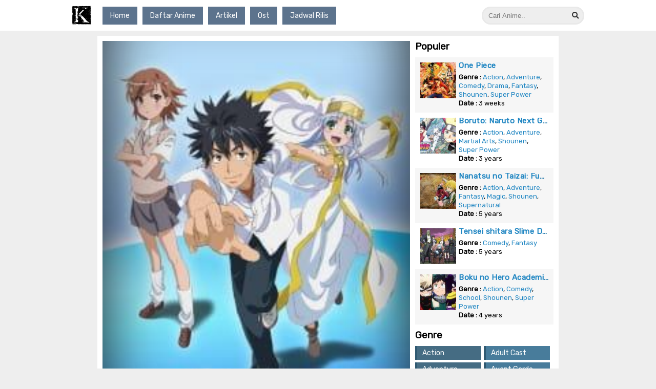

--- FILE ---
content_type: text/html; charset=UTF-8
request_url: https://k.kurogaze.moe/toaru-majutsu-no-index-ii/
body_size: 11364
content:
<!DOCTYPE html>
<html lang="en-US" prefix="og: https://ogp.me/ns#">
<head>
    <meta charset="UTF-8">
    <meta name="viewport" content="width=device-width, initial-scale=1.0">
    <meta charset="UTF-8">
	<link rel="shortcut icon" href="https://k.kurogaze.moe/wp-content/uploads/2020/10/cropped-0XTo5p8C_400x400.jpg" />
    <link rel="pingback" href="https://k.kurogaze.moe/xmlrpc.php" />
	<meta name="google-site-verification" content="7pPFDA9BghezM_6OLpewd6PGo5wzFl67tIj8QuD_jcw" />
	
    <title>Download Toaru Majutsu no Index II Batch Subtitle Indonesia - KuroGaze</title>

    <!-- JS -->
    <script src="https://cdnjs.cloudflare.com/ajax/libs/jquery/3.4.1/jquery.min.js"></script>
    <!-- Carousel -->
    <script src="https://cdnjs.cloudflare.com/ajax/libs/OwlCarousel2/2.3.4/owl.carousel.min.js"></script>

    <!-- CSS -->
    <link rel="stylesheet" type="text/css" href="https://k.kurogaze.moe/wp-content/themes/Nimegami_Kuro/style.css">
    <link rel="stylesheet" type="text/css" href="https://k.kurogaze.moe/wp-content/themes/Nimegami_Kuro/style-responsive.css">
    <!-- Google Font -->
    <link href="https://fonts.googleapis.com/css2?family=Rubik:wght@300;400&display=swap" rel="stylesheet">
    <!-- FontAwesome -->
    <link rel="stylesheet" type="text/css" href="https://use.fontawesome.com/releases/v5.1.1/css/all.css">
    <!-- Carousel -->
    <link rel="stylesheet" href="https://cdnjs.cloudflare.com/ajax/libs/OwlCarousel2/2.3.4/assets/owl.carousel.min.css">
    <link rel="stylesheet"
 href="https://cdnjs.cloudflare.com/ajax/libs/OwlCarousel2/2.3.4/assets/owl.theme.default.min.css">

    
<!-- Search Engine Optimization by Rank Math - https://s.rankmath.com/home -->
<meta name="description" content="Download Anime Toaru Majutsu no Index II Sub Indo dalam Format Mkv 480p 720p 1080p dan Mp4 240p 360p dengan link Google Drive"/>
<meta name="robots" content="follow, index, max-snippet:-1, max-video-preview:-1, max-image-preview:large"/>
<link rel="canonical" href="https://k.kurogaze.moe/toaru-majutsu-no-index-ii/" />
<meta property="og:locale" content="en_US" />
<meta property="og:type" content="article" />
<meta property="og:title" content="Download Toaru Majutsu no Index II Batch Subtitle Indonesia - KuroGaze" />
<meta property="og:description" content="Download Anime Toaru Majutsu no Index II Sub Indo dalam Format Mkv 480p 720p 1080p dan Mp4 240p 360p dengan link Google Drive" />
<meta property="og:url" content="https://k.kurogaze.moe/toaru-majutsu-no-index-ii/" />
<meta property="og:site_name" content="KuroGaze" />
<meta property="article:tag" content="Download Toaru Majutsu no Index II" />
<meta property="article:tag" content="Toaru Majutsu no Index II Sub Indo" />
<meta property="article:section" content="Anime" />
<meta property="og:updated_time" content="2021-03-08T22:28:11+07:00" />
<meta property="og:image" content="https://k.kurogaze.moe/wp-content/uploads/2020/08/Toaru-Majutsu-no-Index-S2.jpg" />
<meta property="og:image:secure_url" content="https://k.kurogaze.moe/wp-content/uploads/2020/08/Toaru-Majutsu-no-Index-S2.jpg" />
<meta property="og:image:width" content="225" />
<meta property="og:image:height" content="321" />
<meta property="og:image:alt" content="Toaru Majutsu no Index II" />
<meta property="og:image:type" content="image/jpeg" />
<meta property="article:published_time" content="2020-08-23T19:44:08+07:00" />
<meta property="article:modified_time" content="2021-03-08T22:28:11+07:00" />
<meta name="twitter:card" content="summary_large_image" />
<meta name="twitter:title" content="Download Toaru Majutsu no Index II Batch Subtitle Indonesia - KuroGaze" />
<meta name="twitter:description" content="Download Anime Toaru Majutsu no Index II Sub Indo dalam Format Mkv 480p 720p 1080p dan Mp4 240p 360p dengan link Google Drive" />
<meta name="twitter:image" content="https://k.kurogaze.moe/wp-content/uploads/2020/08/Toaru-Majutsu-no-Index-S2.jpg" />
<meta name="twitter:label1" content="Written by" />
<meta name="twitter:data1" content="Kurogaze" />
<meta name="twitter:label2" content="Time to read" />
<meta name="twitter:data2" content="Less than a minute" />
<script type="application/ld+json" class="rank-math-schema">{"@context":"https://schema.org","@graph":[{"@type":["Person","Organization"],"@id":"https://k.kurogaze.moe/#person","name":"Kurogaze","logo":{"@type":"ImageObject","@id":"https://k.kurogaze.moe/#logo","url":"http://k.kurogaze.moe/wp-content/uploads/2020/10/cropped-0XTo5p8C_400x400.jpg","contentUrl":"http://k.kurogaze.moe/wp-content/uploads/2020/10/cropped-0XTo5p8C_400x400.jpg","caption":"Kurogaze","inLanguage":"en-US","width":"512","height":"512"},"image":{"@type":"ImageObject","@id":"https://k.kurogaze.moe/#logo","url":"http://k.kurogaze.moe/wp-content/uploads/2020/10/cropped-0XTo5p8C_400x400.jpg","contentUrl":"http://k.kurogaze.moe/wp-content/uploads/2020/10/cropped-0XTo5p8C_400x400.jpg","caption":"Kurogaze","inLanguage":"en-US","width":"512","height":"512"}},{"@type":"WebSite","@id":"https://k.kurogaze.moe/#website","url":"https://k.kurogaze.moe","name":"Kurogaze","publisher":{"@id":"https://k.kurogaze.moe/#person"},"inLanguage":"en-US"},{"@type":"ImageObject","@id":"https://k.kurogaze.moe/wp-content/uploads/2020/08/Toaru-Majutsu-no-Index-S2.jpg","url":"https://k.kurogaze.moe/wp-content/uploads/2020/08/Toaru-Majutsu-no-Index-S2.jpg","width":"225","height":"321","inLanguage":"en-US"},{"@type":"WebPage","@id":"https://k.kurogaze.moe/toaru-majutsu-no-index-ii/#webpage","url":"https://k.kurogaze.moe/toaru-majutsu-no-index-ii/","name":"Download Toaru Majutsu no Index II Batch Subtitle Indonesia - KuroGaze","datePublished":"2020-08-23T19:44:08+07:00","dateModified":"2021-03-08T22:28:11+07:00","isPartOf":{"@id":"https://k.kurogaze.moe/#website"},"primaryImageOfPage":{"@id":"https://k.kurogaze.moe/wp-content/uploads/2020/08/Toaru-Majutsu-no-Index-S2.jpg"},"inLanguage":"en-US"},{"@type":"Person","@id":"https://k.kurogaze.moe/author/kurogaze/","name":"Kurogaze","url":"https://k.kurogaze.moe/author/kurogaze/","image":{"@type":"ImageObject","@id":"https://secure.gravatar.com/avatar/17b3053535043349c7df63fa4d5e5ee1?s=96&amp;d=mm&amp;r=g","url":"https://secure.gravatar.com/avatar/17b3053535043349c7df63fa4d5e5ee1?s=96&amp;d=mm&amp;r=g","caption":"Kurogaze","inLanguage":"en-US"}},{"@type":"BlogPosting","headline":"Download Toaru Majutsu no Index II Batch Subtitle Indonesia - KuroGaze","datePublished":"2020-08-23T19:44:08+07:00","dateModified":"2021-03-08T22:28:11+07:00","author":{"@id":"https://k.kurogaze.moe/author/kurogaze/"},"publisher":{"@id":"https://k.kurogaze.moe/#person"},"description":"Download Anime Toaru Majutsu no Index II Sub Indo dalam Format Mkv 480p 720p 1080p dan Mp4 240p 360p dengan link Google Drive","name":"Download Toaru Majutsu no Index II Batch Subtitle Indonesia - KuroGaze","@id":"https://k.kurogaze.moe/toaru-majutsu-no-index-ii/#richSnippet","isPartOf":{"@id":"https://k.kurogaze.moe/toaru-majutsu-no-index-ii/#webpage"},"image":{"@id":"https://k.kurogaze.moe/wp-content/uploads/2020/08/Toaru-Majutsu-no-Index-S2.jpg"},"inLanguage":"en-US","mainEntityOfPage":{"@id":"https://k.kurogaze.moe/toaru-majutsu-no-index-ii/#webpage"}}]}</script>
<!-- /Rank Math WordPress SEO plugin -->

<link rel='dns-prefetch' href='//s.w.org' />
<link rel="alternate" type="application/rss+xml" title="KuroGaze &raquo; Toaru Majutsu no Index II Comments Feed" href="https://k.kurogaze.moe/toaru-majutsu-no-index-ii/feed/" />
		<script type="text/javascript">
			window._wpemojiSettings = {"baseUrl":"https:\/\/s.w.org\/images\/core\/emoji\/13.1.0\/72x72\/","ext":".png","svgUrl":"https:\/\/s.w.org\/images\/core\/emoji\/13.1.0\/svg\/","svgExt":".svg","source":{"concatemoji":"https:\/\/k.kurogaze.moe\/wp-includes\/js\/wp-emoji-release.min.js?ver=5.8.12"}};
			!function(e,a,t){var n,r,o,i=a.createElement("canvas"),p=i.getContext&&i.getContext("2d");function s(e,t){var a=String.fromCharCode;p.clearRect(0,0,i.width,i.height),p.fillText(a.apply(this,e),0,0);e=i.toDataURL();return p.clearRect(0,0,i.width,i.height),p.fillText(a.apply(this,t),0,0),e===i.toDataURL()}function c(e){var t=a.createElement("script");t.src=e,t.defer=t.type="text/javascript",a.getElementsByTagName("head")[0].appendChild(t)}for(o=Array("flag","emoji"),t.supports={everything:!0,everythingExceptFlag:!0},r=0;r<o.length;r++)t.supports[o[r]]=function(e){if(!p||!p.fillText)return!1;switch(p.textBaseline="top",p.font="600 32px Arial",e){case"flag":return s([127987,65039,8205,9895,65039],[127987,65039,8203,9895,65039])?!1:!s([55356,56826,55356,56819],[55356,56826,8203,55356,56819])&&!s([55356,57332,56128,56423,56128,56418,56128,56421,56128,56430,56128,56423,56128,56447],[55356,57332,8203,56128,56423,8203,56128,56418,8203,56128,56421,8203,56128,56430,8203,56128,56423,8203,56128,56447]);case"emoji":return!s([10084,65039,8205,55357,56613],[10084,65039,8203,55357,56613])}return!1}(o[r]),t.supports.everything=t.supports.everything&&t.supports[o[r]],"flag"!==o[r]&&(t.supports.everythingExceptFlag=t.supports.everythingExceptFlag&&t.supports[o[r]]);t.supports.everythingExceptFlag=t.supports.everythingExceptFlag&&!t.supports.flag,t.DOMReady=!1,t.readyCallback=function(){t.DOMReady=!0},t.supports.everything||(n=function(){t.readyCallback()},a.addEventListener?(a.addEventListener("DOMContentLoaded",n,!1),e.addEventListener("load",n,!1)):(e.attachEvent("onload",n),a.attachEvent("onreadystatechange",function(){"complete"===a.readyState&&t.readyCallback()})),(n=t.source||{}).concatemoji?c(n.concatemoji):n.wpemoji&&n.twemoji&&(c(n.twemoji),c(n.wpemoji)))}(window,document,window._wpemojiSettings);
		</script>
		<style type="text/css">
img.wp-smiley,
img.emoji {
	display: inline !important;
	border: none !important;
	box-shadow: none !important;
	height: 1em !important;
	width: 1em !important;
	margin: 0 .07em !important;
	vertical-align: -0.1em !important;
	background: none !important;
	padding: 0 !important;
}
</style>
	<link rel='stylesheet' id='wp-block-library-css'  href='https://k.kurogaze.moe/wp-includes/css/dist/block-library/style.min.css?ver=5.8.12' type='text/css' media='all' />
<link rel="https://api.w.org/" href="https://k.kurogaze.moe/wp-json/" /><link rel="alternate" type="application/json" href="https://k.kurogaze.moe/wp-json/wp/v2/posts/1574" /><link rel="EditURI" type="application/rsd+xml" title="RSD" href="https://k.kurogaze.moe/xmlrpc.php?rsd" />
<link rel="wlwmanifest" type="application/wlwmanifest+xml" href="https://k.kurogaze.moe/wp-includes/wlwmanifest.xml" /> 
<meta name="generator" content="WordPress 5.8.12" />
<link rel='shortlink' href='https://k.kurogaze.moe/?p=1574' />
<link rel="alternate" type="application/json+oembed" href="https://k.kurogaze.moe/wp-json/oembed/1.0/embed?url=https%3A%2F%2Fk.kurogaze.moe%2Ftoaru-majutsu-no-index-ii%2F" />
<link rel="alternate" type="text/xml+oembed" href="https://k.kurogaze.moe/wp-json/oembed/1.0/embed?url=https%3A%2F%2Fk.kurogaze.moe%2Ftoaru-majutsu-no-index-ii%2F&#038;format=xml" />
<link rel="icon" href="https://k.kurogaze.moe/wp-content/uploads/2020/10/cropped-cropped-0XTo5p8C_400x400-1-150x150.jpg" sizes="32x32" />
<link rel="icon" href="https://k.kurogaze.moe/wp-content/uploads/2020/10/cropped-cropped-0XTo5p8C_400x400-1-300x300.jpg" sizes="192x192" />
<link rel="apple-touch-icon" href="https://k.kurogaze.moe/wp-content/uploads/2020/10/cropped-cropped-0XTo5p8C_400x400-1-300x300.jpg" />
<meta name="msapplication-TileImage" content="https://k.kurogaze.moe/wp-content/uploads/2020/10/cropped-cropped-0XTo5p8C_400x400-1-300x300.jpg" />
		<style type="text/css" id="wp-custom-css">
			.post-index .eps-terbaru {
	position:absolute;
	top:5px;
	left:5px;
	padding:7px 10px;
	font-size:14px;
	color:#fff;
	background:#6DABBC;
	z-index:10;
}

.download .dlcontent {
	background:#eee;
	padding-top: 0 !important;
	margin-top:15px;
}

.dl-content-for {
	margin-bottom: 0 !important;
	padding: 0 !important;
}

.title-dl-anime {
	padding:15px;
	background:#1E516A;
	border-bottom:0;
}

.dl-content-for .reso {
	padding:10px 10px 0 10px;
	margin:0 !important;
	background:#51839B;
}

.dl-content-for .reso:nth-child(even) {
	background:#6297B0;
}

.dl-content-for .reso .content-reso a {
	background:#376C85;
	margin-right:5px
}

.dl-content-for .reso:nth-child(even) .content-reso a:nth-child(odd) {background:#2F5F76;}

.dl-content-for .reso:nth-child(odd) .content-reso a:nth-child(even) {background:#2F5F76;}		</style>
		    <!-- Style Customize -->
    <style>
            body {
                background-color: #eee !important;
                background: url() fixed, url() fixed;
                background-position:left center, right center;
                background-repeat:no-repeat, no-repeat;
                background-size:300px auto;
            }
    </style>
	
	
</head>
<body>
<header>
    <div class="header">
        <div class="logo"><a href="https://k.kurogaze.moe/" title="KuroGaze" data-wpel-link="internal">
            <img src="https://k.kurogaze.moe/wp-content/uploads/2020/10/cropped-0XTo5p8C_400x400.jpg" alt="KuroGaze">
        </a></div>
        <nav class="menu-nav">
            <div class="menu-top-menus-container"><ul id="menu-top-menus" class="menu"><li id="menu-item-2068" class="menu-item menu-item-type-custom menu-item-object-custom menu-item-home menu-item-2068"><a href="https://k.kurogaze.moe/" data-wpel-link="internal">Home</a></li>
<li id="menu-item-2067" class="menu-item menu-item-type-post_type menu-item-object-page menu-item-2067"><a href="https://k.kurogaze.moe/daftar-anime/" data-wpel-link="internal">Daftar Anime</a></li>
<li id="menu-item-2069" class="menu-item menu-item-type-custom menu-item-object-custom menu-item-2069"><a href="https://k.kurogaze.moe/artikel/" data-wpel-link="internal">Artikel</a></li>
<li id="menu-item-2070" class="menu-item menu-item-type-custom menu-item-object-custom menu-item-2070"><a href="https://k.kurogaze.moe/ost/" data-wpel-link="internal">Ost</a></li>
<li id="menu-item-2072" class="menu-item menu-item-type-post_type menu-item-object-page menu-item-2072"><a href="https://k.kurogaze.moe/jadwal-rilis/" data-wpel-link="internal">Jadwal Rilis</a></li>
</ul></div>        </nav>
        <div class="menu-responsive">
            <i class="fa fa-bars"></i>
        </div>
        <div class="search">    <form role="search" method="get" class="search-form" action="https://k.kurogaze.moe/">
        <label><span class="screen-reader-text"></span>
            <input type="search" class="searchfield"
                placeholder="Cari Anime.."
                value="" name="s"
                title="Search for:" /><input type="hidden" name="post_type"
                value="post" /></label>
                <button class="searchsubmit">
                    <i class="fa fa-search"></i>
                </button>
    </form>
    </div>
        <div class="search-responsive">
            <i class="fa fa-search"></i>
        </div>
        <div class="clear"></div>
    </div>
    <div class="clear"></div>
</header>

<div class="container">
<div class="watch_container" id="1574">
    <!-- <div class="watch-not">
        Maaf Streaming Sedang Tidak Tersedia.
    </div> -->
</div>

<div class="wrapper">
    <div class="post-wrapper artikel-single">
        <div class="thumb-container">
            <div class="thumb">
                <img src="https://k.kurogaze.moe/wp-content/uploads/2020/08/Toaru-Majutsu-no-Index-S2.jpg" alt="Toaru Majutsu no Index II">            </div>
            <div class="container-thumb-2">
                <div class="thumb-2">
                    <a href="https://k.kurogaze.moe/wp-content/uploads/2020/08/Toaru-Majutsu-no-Index-S2-200x300.jpg" title="" target="_blank" data-wpel-link="internal"><img width="200" height="300" src="https://k.kurogaze.moe/wp-content/uploads/2020/08/Toaru-Majutsu-no-Index-S2-200x300.jpg" class="attachment-medium size-medium wp-post-image" alt="" loading="lazy" /></a>                </div>
                <div class="info_img">
                    <h1>Toaru Majutsu no Index II</h1>
                    <ul>
                        <li><i class="fa fa-star"></i> 7.65</li>
                        <li><i class="fa fa-clock"></i> 5 years</li>
                        <li><i class="fa fa-tag"></i> <a href="https://k.kurogaze.moe/genres/action" data-wpel-link="internal">Action</a></li>
                    </ul>
                </div>
            </div>
            <div class="htm"></div>
        </div>
        <div class="info single-data">
            <h3 class="single-h3">
                Info
            </h3>
            <table>
                <tr><td>Title</td><td>Toaru Majutsu no Index II</td></tr>                <tr><td>synonym</td><td>Toaru Majutsu no Index 2,Toaru Majutsu no Kinsho Mokuroku 2</td></tr>                <tr><td>Genre</td><td><a href="https://k.kurogaze.moe/genre/action/" title="Action" data-wpel-link="internal">Action</a>, <a href="https://k.kurogaze.moe/genre/magic/" title="Magic" data-wpel-link="internal">Magic</a>, <a href="https://k.kurogaze.moe/genre/sci-fi/" title="Sci-Fi" data-wpel-link="internal">Sci-Fi</a>, <a href="https://k.kurogaze.moe/genre/super-power/" title="Super Power" data-wpel-link="internal">Super Power</a></td></tr>                <tr><td>Duration</td><td>23 min per ep</td></tr>                <tr><td>Premiered</td><td><a href="https://k.kurogaze.moe/season/fall-2010/" title="Fall 2010" data-wpel-link="internal">Fall 2010</a></td></tr>                <tr><td>Type</td><td><a href="https://k.kurogaze.moe/type/tv/" title="TV" data-wpel-link="internal">TV</a></td></tr>                <tr><td>Episode</td><td>24</td></tr>                <tr><td>Studios</td><td><a href="https://k.kurogaze.moe/studio/j-c-staff/" title="J.C.Staff" data-wpel-link="internal">J.C.Staff</a></td></tr>                <tr><td>Score</td><td>7.65</td></tr>                <tr><td>Status</td><td><a href="https://k.kurogaze.moe/status/complete/" title="Complete" data-wpel-link="internal">Complete</a></td></tr>                <tr><td>Series</td><td><a href="https://k.kurogaze.moe/series/toaru-majutsu-no-index/" title="Toaru Majutsu no Index" data-wpel-link="internal">Toaru Majutsu no Index</a></td></tr>            </table>
        </div>
        <div class="sinopsis single-data">
            <h3 class="single-h3">Sinopsis</h3>
            <div class="content">
                <p>Saat ketegangan antara dunia sihir dan Academy City terus meningkat, Touma Kamijou dan tangan negasinya harus berhadapan dengan esper dan penyihir untuk melindungi kehidupan orang-orang di sekitarnya.</p>
<h2><strong>Toaru Majutsu no Index II </strong></h2>
<p>Tentu saja, dia tidak sendirian dalam pertarungannya; baik di sisinya atau di luar pandangan, sekutu dan musuh baik lama maupun baru akan memasuki medan untuk membantunya. Toaru Majutsu no Index II melanjutkan kisah aksi dan komedi, seiring skala pertempuran Touma dan sekutunya semakin besar. Konflik perlahan-lahan muncul di cakrawala, dan sihir serta sains akan bertemu sekali lagi dalam perang yang akan datang.</p>
            </div>
        </div>
        <div class="trailer"><iframe src="https://www.youtube.com/embed/iQEtwmBDqE4?enablejsapi=1&wmode=opaque&" frameborder="0" allowfullscreen></iframe></div>        <div class="download single-data">
            <h3 class="single-h3">Link Download</h3>
                <div class="content-dl"><h2 class="subtitle">Download Toaru Majutsu no Index II</h2><div class="dlcontent"><h3 class="title-dl-anime">Toaru Majutsu no Index II Episode 1</h3><div class="dl-content-for"><p><div class="reso"><strong>360p</strong><div class="content-reso"><a href="https://www92.zippyshare.com/v/bbEHYFpZ/file.html" data-wpel-link="external" target="_self" rel="external noopener noreferrer">Zippyshare</a> </div></div><div class="reso"><strong>480p</strong><div class="content-reso"><a href="https://www117.zippyshare.com/v/pZd2CP6v/file.html" data-wpel-link="external" target="_self" rel="external noopener noreferrer">Zippyshare</a> </div></div><div class="reso"><strong>720p</strong><div class="content-reso"><a href="https://www4.zippyshare.com/v/mzoTkN3O/file.html" data-wpel-link="external" target="_self" rel="external noopener noreferrer">Zippyshare</a> </div></div></p>
</div><h3 class="title-dl-anime">Toaru Majutsu no Index II Episode 2</h3><div class="dl-content-for"><p><div class="reso"><strong>360p</strong><div class="content-reso"><a href="https://www92.zippyshare.com/v/fPEG5Spd/file.html" data-wpel-link="external" target="_self" rel="external noopener noreferrer">Zippyshare</a> </div></div><div class="reso"><strong>480p</strong><div class="content-reso"><a href="https://www117.zippyshare.com/v/QRwTBqnW/file.html" data-wpel-link="external" target="_self" rel="external noopener noreferrer">Zippyshare</a> </div></div><div class="reso"><strong>720p</strong><div class="content-reso"><a href="https://www4.zippyshare.com/v/DI6ocoSG/file.html" data-wpel-link="external" target="_self" rel="external noopener noreferrer">Zippyshare</a> </div></div></p>
</div><h3 class="title-dl-anime">Toaru Majutsu no Index II Episode 3</h3><div class="dl-content-for"><p><div class="reso"><strong>360p</strong><div class="content-reso"><a href="https://www92.zippyshare.com/v/8yH4YJo1/file.html" data-wpel-link="external" target="_self" rel="external noopener noreferrer">Zippyshare</a> </div></div><div class="reso"><strong>480p</strong><div class="content-reso"><a href="https://www117.zippyshare.com/v/HF6vtGPI/file.html" data-wpel-link="external" target="_self" rel="external noopener noreferrer">Zippyshare</a> </div></div><div class="reso"><strong>720p</strong><div class="content-reso"><a href="https://www4.zippyshare.com/v/VdN3GVo3/file.html" data-wpel-link="external" target="_self" rel="external noopener noreferrer">Zippyshare</a> </div></div></p>
</div><h3 class="title-dl-anime">Toaru Majutsu no Index II Episode 4</h3><div class="dl-content-for"><p><div class="reso"><strong>360p</strong><div class="content-reso"><a href="https://www92.zippyshare.com/v/WkQyUaPr/file.html" data-wpel-link="external" target="_self" rel="external noopener noreferrer">Zippyshare</a> </div></div><div class="reso"><strong>480p</strong><div class="content-reso"><a href="https://www117.zippyshare.com/v/anU02biY/file.html" data-wpel-link="external" target="_self" rel="external noopener noreferrer">Zippyshare</a> </div></div><div class="reso"><strong>720p</strong><div class="content-reso"><a href="https://www4.zippyshare.com/v/cc7xJXF2/file.html" data-wpel-link="external" target="_self" rel="external noopener noreferrer">Zippyshare</a> </div></div></p>
</div><h3 class="title-dl-anime">Toaru Majutsu no Index II Episode 5</h3><div class="dl-content-for"><p><div class="reso"><strong>360p</strong><div class="content-reso"><a href="https://www92.zippyshare.com/v/nKngYh02/file.html" data-wpel-link="external" target="_self" rel="external noopener noreferrer">Zippyshare</a> </div></div><div class="reso"><strong>480p</strong><div class="content-reso"><a href="https://www117.zippyshare.com/v/ldKwhEnM/file.html" data-wpel-link="external" target="_self" rel="external noopener noreferrer">Zippyshare</a> </div></div><div class="reso"><strong>720p</strong><div class="content-reso"><a href="https://www4.zippyshare.com/v/2fwp8mWX/file.html" data-wpel-link="external" target="_self" rel="external noopener noreferrer">Zippyshare</a> </div></div></p>
</div><h3 class="title-dl-anime">Toaru Majutsu no Index II Episode 6</h3><div class="dl-content-for"><p><div class="reso"><strong>360p</strong><div class="content-reso"><a href="https://www92.zippyshare.com/v/XeriaHP1/file.html" data-wpel-link="external" target="_self" rel="external noopener noreferrer">Zippyshare</a> </div></div><div class="reso"><strong>480p</strong><div class="content-reso"><a href="https://www117.zippyshare.com/v/KIfwRqj2/file.html" data-wpel-link="external" target="_self" rel="external noopener noreferrer">Zippyshare</a> </div></div><div class="reso"><strong>720p</strong><div class="content-reso"><a href="https://www4.zippyshare.com/v/uZGP0Syk/file.html" data-wpel-link="external" target="_self" rel="external noopener noreferrer">Zippyshare</a> </div></div></p>
</div><h3 class="title-dl-anime">Toaru Majutsu no Index II Episode 7</h3><div class="dl-content-for"><p><div class="reso"><strong>360p</strong><div class="content-reso"><a href="https://www92.zippyshare.com/v/uGOS9vr7/file.html" data-wpel-link="external" target="_self" rel="external noopener noreferrer">Zippyshare</a> </div></div><div class="reso"><strong>480p</strong><div class="content-reso"><a href="https://www117.zippyshare.com/v/xf7X8FSd/file.html" data-wpel-link="external" target="_self" rel="external noopener noreferrer">Zippyshare</a> </div></div><div class="reso"><strong>720p</strong><div class="content-reso"><a href="https://www4.zippyshare.com/v/AvcLlD3U/file.html" data-wpel-link="external" target="_self" rel="external noopener noreferrer">Zippyshare</a> </div></div></p>
</div><h3 class="title-dl-anime">Toaru Majutsu no Index II Episode 8</h3><div class="dl-content-for"><p><div class="reso"><strong>360p</strong><div class="content-reso"><a href="https://www92.zippyshare.com/v/CMGsFZPJ/file.html" data-wpel-link="external" target="_self" rel="external noopener noreferrer">Zippyshare</a> </div></div><div class="reso"><strong>480p</strong><div class="content-reso"><a href="https://www117.zippyshare.com/v/WOCDz2qp/file.html" data-wpel-link="external" target="_self" rel="external noopener noreferrer">Zippyshare</a> </div></div><div class="reso"><strong>720p</strong><div class="content-reso"><a href="https://www4.zippyshare.com/v/vfzJrg2p/file.html" data-wpel-link="external" target="_self" rel="external noopener noreferrer">Zippyshare</a> </div></div></p>
</div><h3 class="title-dl-anime">Toaru Majutsu no Index II Episode 9</h3><div class="dl-content-for"><p><div class="reso"><strong>360p</strong><div class="content-reso"><a href="https://www92.zippyshare.com/v/axda9T4m/file.html" data-wpel-link="external" target="_self" rel="external noopener noreferrer">Zippyshare</a> </div></div><div class="reso"><strong>480p</strong><div class="content-reso"><a href="https://www117.zippyshare.com/v/fJ6j069U/file.html" data-wpel-link="external" target="_self" rel="external noopener noreferrer">Zippyshare</a> </div></div><div class="reso"><strong>720p</strong><div class="content-reso"><a href="https://www4.zippyshare.com/v/ofxyyBkY/file.html" data-wpel-link="external" target="_self" rel="external noopener noreferrer">Zippyshare</a> </div></div></p>
</div><h3 class="title-dl-anime">Toaru Majutsu no Index II Episode 10</h3><div class="dl-content-for"><p><div class="reso"><strong>360p</strong><div class="content-reso"><a href="https://www92.zippyshare.com/v/yNOS12XH/file.html" data-wpel-link="external" target="_self" rel="external noopener noreferrer">Zippyshare</a> </div></div><div class="reso"><strong>480p</strong><div class="content-reso"><a href="https://www117.zippyshare.com/v/z7H9MauA/file.html" data-wpel-link="external" target="_self" rel="external noopener noreferrer">Zippyshare</a> </div></div><div class="reso"><strong>720p</strong><div class="content-reso"><a href="https://www4.zippyshare.com/v/SUkV42LW/file.html" data-wpel-link="external" target="_self" rel="external noopener noreferrer">Zippyshare</a> </div></div></p>
</div><h3 class="title-dl-anime">Toaru Majutsu no Index II Episode 11</h3><div class="dl-content-for"><p><div class="reso"><strong>360p</strong><div class="content-reso"><a href="https://www92.zippyshare.com/v/jlfEaKcw/file.html" data-wpel-link="external" target="_self" rel="external noopener noreferrer">Zippyshare</a> </div></div><div class="reso"><strong>480p</strong><div class="content-reso"><a href="https://www117.zippyshare.com/v/HdZns2Au/file.html" data-wpel-link="external" target="_self" rel="external noopener noreferrer">Zippyshare</a> </div></div><div class="reso"><strong>720p</strong><div class="content-reso"><a href="https://www4.zippyshare.com/v/nkViBFWK/file.html" data-wpel-link="external" target="_self" rel="external noopener noreferrer">Zippyshare</a> </div></div></p>
</div><h3 class="title-dl-anime">Toaru Majutsu no Index II Episode 12</h3><div class="dl-content-for"><p><div class="reso"><strong>360p</strong><div class="content-reso"><a href="https://www92.zippyshare.com/v/Rrtx5xrw/file.html" data-wpel-link="external" target="_self" rel="external noopener noreferrer">Zippyshare</a> </div></div><div class="reso"><strong>480p</strong><div class="content-reso"><a href="https://www117.zippyshare.com/v/qlxrgYZH/file.html" data-wpel-link="external" target="_self" rel="external noopener noreferrer">Zippyshare</a> </div></div><div class="reso"><strong>720p</strong><div class="content-reso"><a href="https://www4.zippyshare.com/v/RzQx5XA5/file.html" data-wpel-link="external" target="_self" rel="external noopener noreferrer">Zippyshare</a> </div></div></p>
</div><h3 class="title-dl-anime">Toaru Majutsu no Index II Episode 13</h3><div class="dl-content-for"><p><div class="reso"><strong>360p</strong><div class="content-reso"><a href="https://www92.zippyshare.com/v/A1FXbXZx/file.html" data-wpel-link="external" target="_self" rel="external noopener noreferrer">Zippyshare</a> </div></div><div class="reso"><strong>480p</strong><div class="content-reso"><a href="https://www117.zippyshare.com/v/JO61SkYn/file.html" data-wpel-link="external" target="_self" rel="external noopener noreferrer">Zippyshare</a> </div></div><div class="reso"><strong>720p</strong><div class="content-reso"><a href="https://www4.zippyshare.com/v/HwTuYMNg/file.html" data-wpel-link="external" target="_self" rel="external noopener noreferrer">Zippyshare</a> </div></div></p>
</div><h3 class="title-dl-anime">Toaru Majutsu no Index II Episode 14</h3><div class="dl-content-for"><p><div class="reso"><strong>360p</strong><div class="content-reso"><a href="https://www92.zippyshare.com/v/JxUjAOnO/file.html" data-wpel-link="external" target="_self" rel="external noopener noreferrer">Zippyshare</a> </div></div><div class="reso"><strong>480p</strong><div class="content-reso"><a href="https://www117.zippyshare.com/v/oHQhDopK/file.html" data-wpel-link="external" target="_self" rel="external noopener noreferrer">Zippyshare</a> </div></div><div class="reso"><strong>720p</strong><div class="content-reso"><a href="https://www4.zippyshare.com/v/ogt21AeS/file.html" data-wpel-link="external" target="_self" rel="external noopener noreferrer">Zippyshare</a> </div></div></p>
</div><h3 class="title-dl-anime">Toaru Majutsu no Index II Episode 15</h3><div class="dl-content-for"><p><div class="reso"><strong>360p</strong><div class="content-reso"><a href="https://www92.zippyshare.com/v/I9CkNAQL/file.html" data-wpel-link="external" target="_self" rel="external noopener noreferrer">Zippyshare</a> </div></div><div class="reso"><strong>480p</strong><div class="content-reso"><a href="https://www117.zippyshare.com/v/qAOhu5Vq/file.html" data-wpel-link="external" target="_self" rel="external noopener noreferrer">Zippyshare</a> </div></div><div class="reso"><strong>720p</strong><div class="content-reso"><a href="https://www4.zippyshare.com/v/fIwpI99H/file.html" data-wpel-link="external" target="_self" rel="external noopener noreferrer">Zippyshare</a> </div></div></p>
</div><h3 class="title-dl-anime">Toaru Majutsu no Index II Episode 16</h3><div class="dl-content-for"><p><div class="reso"><strong>360p</strong><div class="content-reso"><a href="https://www92.zippyshare.com/v/oBr7HZPJ/file.html" data-wpel-link="external" target="_self" rel="external noopener noreferrer">Zippyshare</a> </div></div><div class="reso"><strong>480p</strong><div class="content-reso"><a href="https://www117.zippyshare.com/v/yQbTCmTJ/file.html" data-wpel-link="external" target="_self" rel="external noopener noreferrer">Zippyshare</a> </div></div><div class="reso"><strong>720p</strong><div class="content-reso"><a href="https://www4.zippyshare.com/v/0LMqzRek/file.html" data-wpel-link="external" target="_self" rel="external noopener noreferrer">Zippyshare</a> </div></div></p>
</div><h3 class="title-dl-anime">Toaru Majutsu no Index II Episode 17</h3><div class="dl-content-for"><p><div class="reso"><strong>360p</strong><div class="content-reso"><a href="https://www92.zippyshare.com/v/iiKz2ml1/file.html" data-wpel-link="external" target="_self" rel="external noopener noreferrer">Zippyshare</a> </div></div><div class="reso"><strong>480p</strong><div class="content-reso"><a href="https://www117.zippyshare.com/v/3gNdRMQG/file.html" data-wpel-link="external" target="_self" rel="external noopener noreferrer">Zippyshare</a> </div></div><div class="reso"><strong>720p</strong><div class="content-reso"><a href="https://www4.zippyshare.com/v/OsEBNkCM/file.html" data-wpel-link="external" target="_self" rel="external noopener noreferrer">Zippyshare</a> </div></div></p>
</div><h3 class="title-dl-anime">Toaru Majutsu no Index II Episode 18</h3><div class="dl-content-for"><p><div class="reso"><strong>360p</strong><div class="content-reso"><a href="https://www92.zippyshare.com/v/bDqC523N/file.html" data-wpel-link="external" target="_self" rel="external noopener noreferrer">Zippyshare</a> </div></div><div class="reso"><strong>480p</strong><div class="content-reso"><a href="https://www117.zippyshare.com/v/uvUcIl2c/file.html" data-wpel-link="external" target="_self" rel="external noopener noreferrer">Zippyshare</a> </div></div><div class="reso"><strong>720p</strong><div class="content-reso"><a href="https://www4.zippyshare.com/v/J1I1pof0/file.html" data-wpel-link="external" target="_self" rel="external noopener noreferrer">Zippyshare</a> </div></div></p>
</div><h3 class="title-dl-anime">Toaru Majutsu no Index II Episode 19</h3><div class="dl-content-for"><p><div class="reso"><strong>360p</strong><div class="content-reso"><a href="https://www92.zippyshare.com/v/cywN0mro/file.html" data-wpel-link="external" target="_self" rel="external noopener noreferrer">Zippyshare</a> </div></div><div class="reso"><strong>480p</strong><div class="content-reso"><a href="https://www117.zippyshare.com/v/RUtWU5n4/file.html" data-wpel-link="external" target="_self" rel="external noopener noreferrer">Zippyshare</a> </div></div><div class="reso"><strong>720p</strong><div class="content-reso"><a href="https://www4.zippyshare.com/v/fITCSYdv/file.html" data-wpel-link="external" target="_self" rel="external noopener noreferrer">Zippyshare</a> </div></div></p>
</div><h3 class="title-dl-anime">Toaru Majutsu no Index II Episode 20</h3><div class="dl-content-for"><p><div class="reso"><strong>360p</strong><div class="content-reso"><a href="https://www92.zippyshare.com/v/mSj3oeO1/file.html" data-wpel-link="external" target="_self" rel="external noopener noreferrer">Zippyshare</a> </div></div><div class="reso"><strong>480p</strong><div class="content-reso"><a href="https://www117.zippyshare.com/v/fEpnasIb/file.html" data-wpel-link="external" target="_self" rel="external noopener noreferrer">Zippyshare</a> </div></div><div class="reso"><strong>720p</strong><div class="content-reso"><a href="https://www4.zippyshare.com/v/meKoDhrN/file.html" data-wpel-link="external" target="_self" rel="external noopener noreferrer">Zippyshare</a> </div></div></p>
</div><h3 class="title-dl-anime">Toaru Majutsu no Index II Episode 21</h3><div class="dl-content-for"><p><div class="reso"><strong>360p</strong><div class="content-reso"><a href="https://www92.zippyshare.com/v/CHMxPQdY/file.html" data-wpel-link="external" target="_self" rel="external noopener noreferrer">Zippyshare</a> </div></div><div class="reso"><strong>480p</strong><div class="content-reso"><a href="https://www117.zippyshare.com/v/VEOJCa8K/file.html" data-wpel-link="external" target="_self" rel="external noopener noreferrer">Zippyshare</a> </div></div><div class="reso"><strong>720p</strong><div class="content-reso"><a href="https://www4.zippyshare.com/v/6HrvXWYo/file.html" data-wpel-link="external" target="_self" rel="external noopener noreferrer">Zippyshare</a> </div></div></p>
</div><h3 class="title-dl-anime">Toaru Majutsu no Index II Episode 22</h3><div class="dl-content-for"><p><div class="reso"><strong>360p</strong><div class="content-reso"><a href="https://www92.zippyshare.com/v/eZsu2zKw/file.html" data-wpel-link="external" target="_self" rel="external noopener noreferrer">Zippyshare</a> </div></div><div class="reso"><strong>480p</strong><div class="content-reso"><a href="https://www117.zippyshare.com/v/xFHcfj7f/file.html" data-wpel-link="external" target="_self" rel="external noopener noreferrer">Zippyshare</a> </div></div><div class="reso"><strong>720p</strong><div class="content-reso"><a href="https://www4.zippyshare.com/v/rWrIowav/file.html" data-wpel-link="external" target="_self" rel="external noopener noreferrer">Zippyshare</a> </div></div></p>
</div><h3 class="title-dl-anime">Toaru Majutsu no Index II Episode 23</h3><div class="dl-content-for"><p><div class="reso"><strong>360p</strong><div class="content-reso"><a href="https://www92.zippyshare.com/v/gtxa50hC/file.html" data-wpel-link="external" target="_self" rel="external noopener noreferrer">Zippyshare</a> </div></div><div class="reso"><strong>480p</strong><div class="content-reso"><a href="https://www117.zippyshare.com/v/MCzc8eqj/file.html" data-wpel-link="external" target="_self" rel="external noopener noreferrer">Zippyshare</a> </div></div><div class="reso"><strong>720p</strong><div class="content-reso"><a href="https://www4.zippyshare.com/v/n4icP89z/file.html" data-wpel-link="external" target="_self" rel="external noopener noreferrer">Zippyshare</a> </div></div></p>
</div><h3 class="title-dl-anime">Toaru Majutsu no Index II Episode 24</h3><div class="dl-content-for"><p><div class="reso"><strong>360p</strong><div class="content-reso"><a href="https://www92.zippyshare.com/v/khjfLVsP/file.html" data-wpel-link="external" target="_self" rel="external noopener noreferrer">Zippyshare</a> </div></div><div class="reso"><strong>480p</strong><div class="content-reso"><a href="https://www117.zippyshare.com/v/xGbNs9t8/file.html" data-wpel-link="external" target="_self" rel="external noopener noreferrer">Zippyshare</a> </div></div><div class="reso"><strong>720p</strong><div class="content-reso"><a href="https://www4.zippyshare.com/v/fLjBzWfl/file.html" data-wpel-link="external" target="_self" rel="external noopener noreferrer">Zippyshare</a> </div></div></p>
</div></div></div>                <div class="content-batch"><h3>Download Toaru Majutsu no Index II Batch</h3><ul>
<li><strong>360p </strong><a href="https://acefile.co/f/25932165/meownime-moe_index_s2_bd_360p-rar" data-wpel-link="external" target="_self" rel="external noopener noreferrer">Google Sharer</a> | <a href="https://files.im/muazdhdi6ons" data-wpel-link="external" target="_self" rel="external noopener noreferrer">Files.im</a> | <a href="https://uptobox.com/efrxm8akexvw" data-wpel-link="external" target="_self" rel="external noopener noreferrer">Uptobox</a></li>
<li><strong>480p </strong><a href="https://acefile.co/f/25932167/meownime-moe_index_s2_bd_480p-rar" data-wpel-link="external" target="_self" rel="external noopener noreferrer">Google Sharer</a> | <a href="https://files.im/a99ny850ugpd" data-wpel-link="external" target="_self" rel="external noopener noreferrer">Files.im</a> | <a href="https://uptobox.com/japfvyop4937" data-wpel-link="external" target="_self" rel="external noopener noreferrer">Uptobox</a></li>
<li><strong>720p </strong><a href="https://acefile.co/f/25932169/meownime-moe_index_s2_bd_720p-rar" data-wpel-link="external" target="_self" rel="external noopener noreferrer">Google Sharer</a> | <a href="https://files.im/280lwq9e72pl" data-wpel-link="external" target="_self" rel="external noopener noreferrer">Files.im</a> | <a href="https://uptobox.com/ocfyl1x0djc5" data-wpel-link="external" target="_self" rel="external noopener noreferrer">Uptobox</a></li>
</ul>
</div>        </div>
        <div class="komentar">
            
<!-- You can start editing here. -->


			<!-- If comments are open, but there are no comments. -->

	
	<div id="respond" class="comment-respond">
		<h3 id="reply-title" class="comment-reply-title">Leave a Reply <small><a rel="nofollow" id="cancel-comment-reply-link" href="/toaru-majutsu-no-index-ii/#respond" style="display:none;" data-wpel-link="internal">Cancel reply</a></small></h3><form action="https://k.kurogaze.moe/wp-comments-post.php" method="post" id="commentform" class="comment-form"><p class="comment-notes"><span id="email-notes">Your email address will not be published.</span> Required fields are marked <span class="required">*</span></p><p class="comment-form-comment"><label for="comment">Comment</label> <textarea id="comment" name="comment" cols="45" rows="8" maxlength="65525" required="required"></textarea></p><p class="comment-form-author"><label for="author">Name <span class="required">*</span></label> <input id="author" name="author" type="text" value="" size="30" maxlength="245" required='required' /></p>
<p class="comment-form-email"><label for="email">Email <span class="required">*</span></label> <input id="email" name="email" type="text" value="" size="30" maxlength="100" aria-describedby="email-notes" required='required' /></p>
<p class="comment-form-url"><label for="url">Website</label> <input id="url" name="url" type="text" value="" size="30" maxlength="200" /></p>
<p class="comment-form-cookies-consent"><input id="wp-comment-cookies-consent" name="wp-comment-cookies-consent" type="checkbox" value="yes" /> <label for="wp-comment-cookies-consent">Save my name, email, and website in this browser for the next time I comment.</label></p>
<p class="form-submit"><input name="submit" type="submit" id="submit" class="submit" value="Post Comment" /> <input type='hidden' name='comment_post_ID' value='1574' id='comment_post_ID' />
<input type='hidden' name='comment_parent' id='comment_parent' value='0' />
</p><p style="display: none;"><input type="hidden" id="akismet_comment_nonce" name="akismet_comment_nonce" value="6af27f88d0" /></p><p style="display: none !important;" class="akismet-fields-container" data-prefix="ak_"><label>&#916;<textarea name="ak_hp_textarea" cols="45" rows="8" maxlength="100"></textarea></label><input type="hidden" id="ak_js_1" name="ak_js" value="194"/><script>document.getElementById( "ak_js_1" ).setAttribute( "value", ( new Date() ).getTime() );</script></p></form>	</div><!-- #respond -->
	        </div>
    </div>
    <div class="sidebar">
        <div class="sidebar-container">
    <aside id="text-3" class="widget widget_text"><h3 class="widget-title"><span>Populer</span></h3>			<div class="textwidget"><ul class="listpost_sidebar"><li><div class="thumb"><a href="https://k.kurogaze.moe/one-piece/" title="One Piece" data-wpel-link="internal"><img src="https://k.kurogaze.moe/wp-content/uploads/2020/10/One-Piece-150x84.jpg"></a></div><div class="info"><h3 class="title"><a href="https://k.kurogaze.moe/one-piece/" title="One Piece" data-wpel-link="internal">One Piece</a></h3><div class="item"><strong>Genre : </strong><a href="https://k.kurogaze.moe/genre/action/" title="Action" data-wpel-link="internal">Action</a>, <a href="https://k.kurogaze.moe/genre/adventure/" title="Adventure" data-wpel-link="internal">Adventure</a>, <a href="https://k.kurogaze.moe/genre/comedy/" title="Comedy" data-wpel-link="internal">Comedy</a>, <a href="https://k.kurogaze.moe/genre/drama/" title="Drama" data-wpel-link="internal">Drama</a>, <a href="https://k.kurogaze.moe/genre/fantasy/" title="Fantasy" data-wpel-link="internal">Fantasy</a>, <a href="https://k.kurogaze.moe/genre/shounen/" title="Shounen" data-wpel-link="internal">Shounen</a>, <a href="https://k.kurogaze.moe/genre/super-power/" title="Super Power" data-wpel-link="internal">Super Power</a></div><div class="item"><strong>Date : </strong>3 weeks</div></div></li><li><div class="thumb"><a href="https://k.kurogaze.moe/boruto-naruto-next-generations/" title="Boruto: Naruto Next Generations" data-wpel-link="internal"><img src="https://k.kurogaze.moe/wp-content/uploads/2020/10/Boruto-Naruto-Next-Generations-150x84.jpg"></a></div><div class="info"><h3 class="title"><a href="https://k.kurogaze.moe/boruto-naruto-next-generations/" title="Boruto: Naruto Next Generations" data-wpel-link="internal">Boruto: Naruto Next Generations</a></h3><div class="item"><strong>Genre : </strong><a href="https://k.kurogaze.moe/genre/action/" title="Action" data-wpel-link="internal">Action</a>, <a href="https://k.kurogaze.moe/genre/adventure/" title="Adventure" data-wpel-link="internal">Adventure</a>, <a href="https://k.kurogaze.moe/genre/martial-arts/" title="Martial Arts" data-wpel-link="internal">Martial Arts</a>, <a href="https://k.kurogaze.moe/genre/shounen/" title="Shounen" data-wpel-link="internal">Shounen</a>, <a href="https://k.kurogaze.moe/genre/super-power/" title="Super Power" data-wpel-link="internal">Super Power</a></div><div class="item"><strong>Date : </strong>3 years</div></div></li><li><div class="thumb"><a href="https://k.kurogaze.moe/nanatsu-no-taizai-season-4/" title="Nanatsu no Taizai Season 4" data-wpel-link="internal"><img src="https://k.kurogaze.moe/wp-content/uploads/2021/01/Nanatsu-no-Taizai-Season-4-1-min-150x84.jpg" alt="Nanatsu no Taizai Season 4"></a></div><div class="info"><h3 class="title"><a href="https://k.kurogaze.moe/nanatsu-no-taizai-season-4/" title="Nanatsu no Taizai Season 4" data-wpel-link="internal">Nanatsu no Taizai: Fundo no Shinpan</a></h3><div class="item"><strong>Genre : </strong><a href="https://k.kurogaze.moe/genre/action/" title="Action" data-wpel-link="internal">Action</a>, <a href="https://k.kurogaze.moe/genre/adventure/" title="Adventure" data-wpel-link="internal">Adventure</a>, <a href="https://k.kurogaze.moe/genre/fantasy/" title="Fantasy" data-wpel-link="internal">Fantasy</a>, <a href="https://k.kurogaze.moe/genre/magic/" title="Magic" data-wpel-link="internal">Magic</a>, <a href="https://k.kurogaze.moe/genre/shounen/" title="Shounen" data-wpel-link="internal">Shounen</a>, <a href="https://k.kurogaze.moe/genre/supernatural/" title="Supernatural" data-wpel-link="internal">Supernatural</a></div><div class="item"><strong>Date : </strong>5 years</div></div></li><li><div class="thumb"><a href="https://k.kurogaze.moe/tensei-shitara-slime-datta-ken-season-2/" title="Tensei shitara Slime Datta Ken Season 2" data-wpel-link="internal"><img src="https://k.kurogaze.moe/wp-content/uploads/2020/12/Tensei-shitara-Slime-Datta-Ken-Season-2-1-150x85.jpg" alt="Tensei shitara Slime Datta Ken Season 2"></a></div><div class="info"><h3 class="title"><a href="https://k.kurogaze.moe/tensei-shitara-slime-datta-ken-season-2/" title="Tensei shitara Slime Datta Ken Season 2" data-wpel-link="internal">Tensei shitara Slime Datta Ken Season 2</a></h3><div class="item"><strong>Genre : </strong><a href="https://k.kurogaze.moe/genre/comedy/" title="Comedy" data-wpel-link="internal">Comedy</a>, <a href="https://k.kurogaze.moe/genre/fantasy/" title="Fantasy" data-wpel-link="internal">Fantasy</a></div><div class="item"><strong>Date : </strong>5 years</div></div></li><li><div class="thumb"><a href="https://k.kurogaze.moe/boku-no-hero-academia-5th-season/" title="Boku no Hero Academia Season 5" data-wpel-link="internal"><img src="https://k.kurogaze.moe/wp-content/uploads/2021/03/Boku-no-Hero-Academia-Season-5.-150x84.jpg" alt="Boku no Hero Academia Season 5"></a></div><div class="info"><h3 class="title"><a href="https://k.kurogaze.moe/boku-no-hero-academia-5th-season/" title="Boku no Hero Academia Season 5" data-wpel-link="internal">Boku no Hero Academia Season 5</a></h3><div class="item"><strong>Genre : </strong><a href="https://k.kurogaze.moe/genre/action/" title="Action" data-wpel-link="internal">Action</a>, <a href="https://k.kurogaze.moe/genre/comedy/" title="Comedy" data-wpel-link="internal">Comedy</a>, <a href="https://k.kurogaze.moe/genre/school/" title="School" data-wpel-link="internal">School</a>, <a href="https://k.kurogaze.moe/genre/shounen/" title="Shounen" data-wpel-link="internal">Shounen</a>, <a href="https://k.kurogaze.moe/genre/super-power/" title="Super Power" data-wpel-link="internal">Super Power</a></div><div class="item"><strong>Date : </strong>4 years</div></div></li></ul>
</div>
		</aside><aside id="text-4" class="widget widget_text"><h3 class="widget-title"><span>Genre</span></h3>			<div class="textwidget"><div class="sidebar_tax"><a href="https://k.kurogaze.moe/genre/action/" alt="View all post filed under Action" data-wpel-link="internal">Action</a><a href="https://k.kurogaze.moe/genre/adult-cast/" alt="View all post filed under Adult Cast" data-wpel-link="internal">Adult Cast</a><a href="https://k.kurogaze.moe/genre/adventure/" alt="View all post filed under Adventure" data-wpel-link="internal">Adventure</a><a href="https://k.kurogaze.moe/genre/avant-garde/" alt="View all post filed under Avant Garde" data-wpel-link="internal">Avant Garde</a><a href="https://k.kurogaze.moe/genre/comedy/" alt="View all post filed under Comedy" data-wpel-link="internal">Comedy</a><a href="https://k.kurogaze.moe/genre/dementia/" alt="View all post filed under Dementia" data-wpel-link="internal">Dementia</a><a href="https://k.kurogaze.moe/genre/demons/" alt="View all post filed under Demons" data-wpel-link="internal">Demons</a><a href="https://k.kurogaze.moe/genre/drama/" alt="View all post filed under Drama" data-wpel-link="internal">Drama</a><a href="https://k.kurogaze.moe/genre/ecchi/" alt="View all post filed under Ecchi" data-wpel-link="internal">Ecchi</a><a href="https://k.kurogaze.moe/genre/fantasy/" alt="View all post filed under Fantasy" data-wpel-link="internal">Fantasy</a><a href="https://k.kurogaze.moe/genre/game/" alt="View all post filed under Game" data-wpel-link="internal">Game</a><a href="https://k.kurogaze.moe/genre/gore/" alt="View all post filed under Gore" data-wpel-link="internal">Gore</a><a href="https://k.kurogaze.moe/genre/gourmet/" alt="View all post filed under Gourmet" data-wpel-link="internal">Gourmet</a><a href="https://k.kurogaze.moe/genre/harem/" alt="View all post filed under Harem" data-wpel-link="internal">Harem</a><a href="https://k.kurogaze.moe/genre/historical/" alt="View all post filed under Historical" data-wpel-link="internal">Historical</a><a href="https://k.kurogaze.moe/genre/horror/" alt="View all post filed under Horror" data-wpel-link="internal">Horror</a><a href="https://k.kurogaze.moe/genre/isekai/" alt="View all post filed under Isekai" data-wpel-link="internal">Isekai</a><a href="https://k.kurogaze.moe/genre/istorical/" alt="View all post filed under istorical" data-wpel-link="internal">istorical</a><a href="https://k.kurogaze.moe/genre/josei/" alt="View all post filed under Josei" data-wpel-link="internal">Josei</a><a href="https://k.kurogaze.moe/genre/magic/" alt="View all post filed under Magic" data-wpel-link="internal">Magic</a><a href="https://k.kurogaze.moe/genre/martial-arts/" alt="View all post filed under Martial Arts" data-wpel-link="internal">Martial Arts</a><a href="https://k.kurogaze.moe/genre/mecha/" alt="View all post filed under Mecha" data-wpel-link="internal">Mecha</a><a href="https://k.kurogaze.moe/genre/medical/" alt="View all post filed under Medical" data-wpel-link="internal">Medical</a><a href="https://k.kurogaze.moe/genre/military/" alt="View all post filed under Military" data-wpel-link="internal">Military</a><a href="https://k.kurogaze.moe/genre/musi/" alt="View all post filed under musi" data-wpel-link="internal">musi</a><a href="https://k.kurogaze.moe/genre/music/" alt="View all post filed under Music" data-wpel-link="internal">Music</a><a href="https://k.kurogaze.moe/genre/mystery/" alt="View all post filed under Mystery" data-wpel-link="internal">Mystery</a><a href="https://k.kurogaze.moe/genre/mythology/" alt="View all post filed under Mythology" data-wpel-link="internal">Mythology</a><a href="https://k.kurogaze.moe/genre/parody/" alt="View all post filed under Parody" data-wpel-link="internal">Parody</a><a href="https://k.kurogaze.moe/genre/performing-arts/" alt="View all post filed under Performing Arts" data-wpel-link="internal">Performing Arts</a><a href="https://k.kurogaze.moe/genre/police/" alt="View all post filed under Police" data-wpel-link="internal">Police</a><a href="https://k.kurogaze.moe/genre/psychological/" alt="View all post filed under Psychological" data-wpel-link="internal">Psychological</a><a href="https://k.kurogaze.moe/genre/racing/" alt="View all post filed under Racing" data-wpel-link="internal">Racing</a><a href="https://k.kurogaze.moe/genre/reincarnation/" alt="View all post filed under Reincarnation" data-wpel-link="internal">Reincarnation</a><a href="https://k.kurogaze.moe/genre/romance/" alt="View all post filed under Romance" data-wpel-link="internal">Romance</a><a href="https://k.kurogaze.moe/genre/romantic-subtext/" alt="View all post filed under Romantic Subtext" data-wpel-link="internal">Romantic Subtext</a><a href="https://k.kurogaze.moe/genre/samurai/" alt="View all post filed under Samurai" data-wpel-link="internal">Samurai</a><a href="https://k.kurogaze.moe/genre/school/" alt="View all post filed under School" data-wpel-link="internal">School</a><a href="https://k.kurogaze.moe/genre/sci-fi/" alt="View all post filed under Sci-Fi" data-wpel-link="internal">Sci-Fi</a><a href="https://k.kurogaze.moe/genre/seinen/" alt="View all post filed under Seinen" data-wpel-link="internal">Seinen</a><a href="https://k.kurogaze.moe/genre/seinenhistorical/" alt="View all post filed under SeinenHistorical" data-wpel-link="internal">SeinenHistorical</a><a href="https://k.kurogaze.moe/genre/shoujo/" alt="View all post filed under Shoujo" data-wpel-link="internal">Shoujo</a><a href="https://k.kurogaze.moe/genre/shoujo-ai/" alt="View all post filed under Shoujo Ai" data-wpel-link="internal">Shoujo Ai</a><a href="https://k.kurogaze.moe/genre/shounen/" alt="View all post filed under Shounen" data-wpel-link="internal">Shounen</a><a href="https://k.kurogaze.moe/genre/shounen-ai/" alt="View all post filed under Shounen Ai" data-wpel-link="internal">Shounen Ai</a><a href="https://k.kurogaze.moe/genre/slice-of-life/" alt="View all post filed under Slice of Life" data-wpel-link="internal">Slice of Life</a><a href="https://k.kurogaze.moe/genre/slice-of-live/" alt="View all post filed under Slice of Live" data-wpel-link="internal">Slice of Live</a><a href="https://k.kurogaze.moe/genre/space/" alt="View all post filed under Space" data-wpel-link="internal">Space</a><a href="https://k.kurogaze.moe/genre/sports/" alt="View all post filed under Sports" data-wpel-link="internal">Sports</a><a href="https://k.kurogaze.moe/genre/spring-2025/" alt="View all post filed under Spring 2025" data-wpel-link="internal">Spring 2025</a><a href="https://k.kurogaze.moe/genre/super-power/" alt="View all post filed under Super Power" data-wpel-link="internal">Super Power</a><a href="https://k.kurogaze.moe/genre/supernatural/" alt="View all post filed under Supernatural" data-wpel-link="internal">Supernatural</a><a href="https://k.kurogaze.moe/genre/suspense/" alt="View all post filed under Suspense" data-wpel-link="internal">Suspense</a><a href="https://k.kurogaze.moe/genre/thriller/" alt="View all post filed under Thriller" data-wpel-link="internal">Thriller</a><a href="https://k.kurogaze.moe/genre/time-travel/" alt="View all post filed under Time Travel" data-wpel-link="internal">Time Travel</a><a href="https://k.kurogaze.moe/genre/vampire/" alt="View all post filed under Vampire" data-wpel-link="internal">Vampire</a></div>
</div>
		</aside><aside id="text-5" class="widget widget_text"><h3 class="widget-title"><span>Season</span></h3>			<div class="textwidget"><div class="sidebar_tax"><a href="https://k.kurogaze.moe/season/fall-1999/" alt="View all post filed under Fall 1999" data-wpel-link="internal">Fall 1999</a><a href="https://k.kurogaze.moe/season/fall-2003/" alt="View all post filed under Fall 2003" data-wpel-link="internal">Fall 2003</a><a href="https://k.kurogaze.moe/season/fall-2004/" alt="View all post filed under Fall 2004" data-wpel-link="internal">Fall 2004</a><a href="https://k.kurogaze.moe/season/fall-2005/" alt="View all post filed under Fall 2005" data-wpel-link="internal">Fall 2005</a><a href="https://k.kurogaze.moe/season/fall-2006/" alt="View all post filed under Fall 2006" data-wpel-link="internal">Fall 2006</a><a href="https://k.kurogaze.moe/season/fall-2007/" alt="View all post filed under Fall 2007" data-wpel-link="internal">Fall 2007</a><a href="https://k.kurogaze.moe/season/fall-2008/" alt="View all post filed under Fall 2008" data-wpel-link="internal">Fall 2008</a><a href="https://k.kurogaze.moe/season/fall-2009/" alt="View all post filed under Fall 2009" data-wpel-link="internal">Fall 2009</a><a href="https://k.kurogaze.moe/season/fall-2010/" alt="View all post filed under Fall 2010" data-wpel-link="internal">Fall 2010</a><a href="https://k.kurogaze.moe/season/fall-2011/" alt="View all post filed under Fall 2011" data-wpel-link="internal">Fall 2011</a><a href="https://k.kurogaze.moe/season/fall-2012/" alt="View all post filed under Fall 2012" data-wpel-link="internal">Fall 2012</a><a href="https://k.kurogaze.moe/season/fall-2013/" alt="View all post filed under Fall 2013" data-wpel-link="internal">Fall 2013</a><a href="https://k.kurogaze.moe/season/fall-2014/" alt="View all post filed under Fall 2014" data-wpel-link="internal">Fall 2014</a><a href="https://k.kurogaze.moe/season/fall-2015/" alt="View all post filed under Fall 2015" data-wpel-link="internal">Fall 2015</a><a href="https://k.kurogaze.moe/season/fall-2016/" alt="View all post filed under Fall 2016" data-wpel-link="internal">Fall 2016</a><a href="https://k.kurogaze.moe/season/fall-2017/" alt="View all post filed under Fall 2017" data-wpel-link="internal">Fall 2017</a><a href="https://k.kurogaze.moe/season/fall-2018/" alt="View all post filed under Fall 2018" data-wpel-link="internal">Fall 2018</a><a href="https://k.kurogaze.moe/season/fall-2019/" alt="View all post filed under Fall 2019" data-wpel-link="internal">Fall 2019</a><a href="https://k.kurogaze.moe/season/fall-2020/" alt="View all post filed under Fall 2020" data-wpel-link="internal">Fall 2020</a><a href="https://k.kurogaze.moe/season/fall-2021/" alt="View all post filed under Fall 2021" data-wpel-link="internal">Fall 2021</a><a href="https://k.kurogaze.moe/season/fall-2022/" alt="View all post filed under Fall 2022" data-wpel-link="internal">Fall 2022</a><a href="https://k.kurogaze.moe/season/fall-2023/" alt="View all post filed under Fall 2023" data-wpel-link="internal">Fall 2023</a><a href="https://k.kurogaze.moe/season/fall-2024/" alt="View all post filed under Fall 2024" data-wpel-link="internal">Fall 2024</a><a href="https://k.kurogaze.moe/season/fall-2025/" alt="View all post filed under Fall 2025" data-wpel-link="internal">Fall 2025</a><a href="https://k.kurogaze.moe/season/spring-1998/" alt="View all post filed under Spring 1998" data-wpel-link="internal">Spring 1998</a><a href="https://k.kurogaze.moe/season/spring-2002/" alt="View all post filed under Spring 2002" data-wpel-link="internal">Spring 2002</a><a href="https://k.kurogaze.moe/season/spring-2003/" alt="View all post filed under Spring 2003" data-wpel-link="internal">Spring 2003</a><a href="https://k.kurogaze.moe/season/spring-2004/" alt="View all post filed under Spring 2004" data-wpel-link="internal">Spring 2004</a><a href="https://k.kurogaze.moe/season/spring-2005/" alt="View all post filed under Spring 2005" data-wpel-link="internal">Spring 2005</a><a href="https://k.kurogaze.moe/season/spring-2006/" alt="View all post filed under Spring 2006" data-wpel-link="internal">Spring 2006</a><a href="https://k.kurogaze.moe/season/spring-2007/" alt="View all post filed under Spring 2007" data-wpel-link="internal">Spring 2007</a><a href="https://k.kurogaze.moe/season/spring-2008/" alt="View all post filed under Spring 2008" data-wpel-link="internal">Spring 2008</a><a href="https://k.kurogaze.moe/season/spring-2009/" alt="View all post filed under Spring 2009" data-wpel-link="internal">Spring 2009</a><a href="https://k.kurogaze.moe/season/spring-2010/" alt="View all post filed under Spring 2010" data-wpel-link="internal">Spring 2010</a><a href="https://k.kurogaze.moe/season/spring-2011/" alt="View all post filed under Spring 2011" data-wpel-link="internal">Spring 2011</a><a href="https://k.kurogaze.moe/season/spring-2012/" alt="View all post filed under Spring 2012" data-wpel-link="internal">Spring 2012</a><a href="https://k.kurogaze.moe/season/spring-2013/" alt="View all post filed under Spring 2013" data-wpel-link="internal">Spring 2013</a><a href="https://k.kurogaze.moe/season/spring-2014/" alt="View all post filed under Spring 2014" data-wpel-link="internal">Spring 2014</a><a href="https://k.kurogaze.moe/season/spring-2015/" alt="View all post filed under Spring 2015" data-wpel-link="internal">Spring 2015</a><a href="https://k.kurogaze.moe/season/spring-2016/" alt="View all post filed under Spring 2016" data-wpel-link="internal">Spring 2016</a><a href="https://k.kurogaze.moe/season/spring-2017/" alt="View all post filed under Spring 2017" data-wpel-link="internal">Spring 2017</a><a href="https://k.kurogaze.moe/season/spring-2018/" alt="View all post filed under Spring 2018" data-wpel-link="internal">Spring 2018</a><a href="https://k.kurogaze.moe/season/spring-2019/" alt="View all post filed under Spring 2019" data-wpel-link="internal">Spring 2019</a><a href="https://k.kurogaze.moe/season/spring-2020/" alt="View all post filed under Spring 2020" data-wpel-link="internal">Spring 2020</a><a href="https://k.kurogaze.moe/season/spring-2021/" alt="View all post filed under Spring 2021" data-wpel-link="internal">Spring 2021</a><a href="https://k.kurogaze.moe/season/spring-2022/" alt="View all post filed under Spring 2022" data-wpel-link="internal">Spring 2022</a><a href="https://k.kurogaze.moe/season/spring-2023/" alt="View all post filed under Spring 2023" data-wpel-link="internal">Spring 2023</a><a href="https://k.kurogaze.moe/season/spring-2024/" alt="View all post filed under Spring 2024" data-wpel-link="internal">Spring 2024</a><a href="https://k.kurogaze.moe/season/spring-2025/" alt="View all post filed under Spring 2025" data-wpel-link="internal">Spring 2025</a><a href="https://k.kurogaze.moe/season/summer-2001/" alt="View all post filed under Summer 2001" data-wpel-link="internal">Summer 2001</a><a href="https://k.kurogaze.moe/season/summer-2004/" alt="View all post filed under Summer 2004" data-wpel-link="internal">Summer 2004</a><a href="https://k.kurogaze.moe/season/summer-2005/" alt="View all post filed under Summer 2005" data-wpel-link="internal">Summer 2005</a><a href="https://k.kurogaze.moe/season/summer-2006/" alt="View all post filed under Summer 2006" data-wpel-link="internal">Summer 2006</a><a href="https://k.kurogaze.moe/season/summer-2007/" alt="View all post filed under Summer 2007" data-wpel-link="internal">Summer 2007</a><a href="https://k.kurogaze.moe/season/summer-2008/" alt="View all post filed under Summer 2008" data-wpel-link="internal">Summer 2008</a><a href="https://k.kurogaze.moe/season/summer-2009/" alt="View all post filed under Summer 2009" data-wpel-link="internal">Summer 2009</a><a href="https://k.kurogaze.moe/season/summer-2010/" alt="View all post filed under Summer 2010" data-wpel-link="internal">Summer 2010</a><a href="https://k.kurogaze.moe/season/summer-2011/" alt="View all post filed under Summer 2011" data-wpel-link="internal">Summer 2011</a><a href="https://k.kurogaze.moe/season/summer-2012/" alt="View all post filed under Summer 2012" data-wpel-link="internal">Summer 2012</a><a href="https://k.kurogaze.moe/season/summer-2013/" alt="View all post filed under Summer 2013" data-wpel-link="internal">Summer 2013</a><a href="https://k.kurogaze.moe/season/summer-2014/" alt="View all post filed under Summer 2014" data-wpel-link="internal">Summer 2014</a><a href="https://k.kurogaze.moe/season/summer-2015/" alt="View all post filed under Summer 2015" data-wpel-link="internal">Summer 2015</a><a href="https://k.kurogaze.moe/season/summer-2016/" alt="View all post filed under Summer 2016" data-wpel-link="internal">Summer 2016</a><a href="https://k.kurogaze.moe/season/summer-2017/" alt="View all post filed under Summer 2017" data-wpel-link="internal">Summer 2017</a><a href="https://k.kurogaze.moe/season/summer-2018/" alt="View all post filed under Summer 2018" data-wpel-link="internal">Summer 2018</a><a href="https://k.kurogaze.moe/season/summer-2019/" alt="View all post filed under Summer 2019" data-wpel-link="internal">Summer 2019</a><a href="https://k.kurogaze.moe/season/summer-2020/" alt="View all post filed under Summer 2020" data-wpel-link="internal">Summer 2020</a><a href="https://k.kurogaze.moe/season/summer-2021/" alt="View all post filed under Summer 2021" data-wpel-link="internal">Summer 2021</a><a href="https://k.kurogaze.moe/season/summer-2022/" alt="View all post filed under Summer 2022" data-wpel-link="internal">Summer 2022</a><a href="https://k.kurogaze.moe/season/summer-2023/" alt="View all post filed under Summer 2023" data-wpel-link="internal">Summer 2023</a><a href="https://k.kurogaze.moe/season/summer-2024/" alt="View all post filed under Summer 2024" data-wpel-link="internal">Summer 2024</a><a href="https://k.kurogaze.moe/season/summer-2025/" alt="View all post filed under Summer 2025" data-wpel-link="internal">Summer 2025</a><a href="https://k.kurogaze.moe/season/winter-1996/" alt="View all post filed under Winter 1996" data-wpel-link="internal">Winter 1996</a><a href="https://k.kurogaze.moe/season/winter-2005/" alt="View all post filed under Winter 2005" data-wpel-link="internal">Winter 2005</a><a href="https://k.kurogaze.moe/season/winter-2006/" alt="View all post filed under Winter 2006" data-wpel-link="internal">Winter 2006</a><a href="https://k.kurogaze.moe/season/winter-2007/" alt="View all post filed under Winter 2007" data-wpel-link="internal">Winter 2007</a><a href="https://k.kurogaze.moe/season/winter-2008/" alt="View all post filed under Winter 2008" data-wpel-link="internal">Winter 2008</a><a href="https://k.kurogaze.moe/season/winter-2009/" alt="View all post filed under Winter 2009" data-wpel-link="internal">Winter 2009</a><a href="https://k.kurogaze.moe/season/winter-2010/" alt="View all post filed under Winter 2010" data-wpel-link="internal">Winter 2010</a><a href="https://k.kurogaze.moe/season/winter-2011/" alt="View all post filed under Winter 2011" data-wpel-link="internal">Winter 2011</a><a href="https://k.kurogaze.moe/season/winter-2012/" alt="View all post filed under Winter 2012" data-wpel-link="internal">Winter 2012</a><a href="https://k.kurogaze.moe/season/winter-2013/" alt="View all post filed under Winter 2013" data-wpel-link="internal">Winter 2013</a><a href="https://k.kurogaze.moe/season/winter-2014/" alt="View all post filed under Winter 2014" data-wpel-link="internal">Winter 2014</a><a href="https://k.kurogaze.moe/season/winter-2015/" alt="View all post filed under Winter 2015" data-wpel-link="internal">Winter 2015</a><a href="https://k.kurogaze.moe/season/winter-2016/" alt="View all post filed under Winter 2016" data-wpel-link="internal">Winter 2016</a><a href="https://k.kurogaze.moe/season/winter-2017/" alt="View all post filed under Winter 2017" data-wpel-link="internal">Winter 2017</a><a href="https://k.kurogaze.moe/season/winter-2018/" alt="View all post filed under Winter 2018" data-wpel-link="internal">Winter 2018</a><a href="https://k.kurogaze.moe/season/winter-2019/" alt="View all post filed under Winter 2019" data-wpel-link="internal">Winter 2019</a><a href="https://k.kurogaze.moe/season/winter-2020/" alt="View all post filed under Winter 2020" data-wpel-link="internal">Winter 2020</a><a href="https://k.kurogaze.moe/season/winter-2021/" alt="View all post filed under Winter 2021" data-wpel-link="internal">Winter 2021</a><a href="https://k.kurogaze.moe/season/winter-2022/" alt="View all post filed under Winter 2022" data-wpel-link="internal">Winter 2022</a><a href="https://k.kurogaze.moe/season/winter-2023/" alt="View all post filed under Winter 2023" data-wpel-link="internal">Winter 2023</a><a href="https://k.kurogaze.moe/season/winter-2024/" alt="View all post filed under Winter 2024" data-wpel-link="internal">Winter 2024</a><a href="https://k.kurogaze.moe/season/winter-2025/" alt="View all post filed under Winter 2025" data-wpel-link="internal">Winter 2025</a><a href="https://k.kurogaze.moe/season/winter-2026/" alt="View all post filed under Winter 2026" data-wpel-link="internal">Winter 2026</a></div>
</div>
		</aside></div>    </div>
</div>

<div class="clear"></div>
</div>
<footer>
    <div class="footer">
        <div class="menu-footer">
            <div class="menu"><ul>
<li class="page_item page-item-2049"><a href="https://k.kurogaze.moe/daftar-anime/" data-wpel-link="internal">Daftar Anime</a></li>
<li class="page_item page-item-2071"><a href="https://k.kurogaze.moe/jadwal-rilis/" data-wpel-link="internal">Jadwal Rilis</a></li>
</ul></div>
        </div>
        <div class="desc-footer">
            <div class="logo-footer">
            <img src="https://k.kurogaze.moe/wp-content/uploads/2020/09/Footer-200x300-min.png" title="KuroGaze" alt="KuroGaze">            </div>
            <div class="desc-footer-2">
                <h3>Kurogaze</h3>
                <div class="description">
                    KuroGaze Adalah Tempat Download Anime Sub Indo Terlengkap dan Terbaru dalam Format Mkv (480p & 720p) dan Mp4 (240p & 360p) + BATCH dengan link Google Drive., Download Anime & Movie Batch Subtitle Indonesia Terlengkap Terupdate, Mudah Downloadnya,                </div>
                <div class="credit">
                    Copyright <i class="fa fa-copyright"></i> KuroGaze - Template By <a href="https://web.facebook.com/profile.php?id=100014923144466" data-wpel-link="external" target="_self" rel="external noopener noreferrer">Sativa</a>
                </div>
            </div>
        </div>
    </div>
	
</footer>
<div class="scroll-top">
    <div class="scroll-icon">
        <i class="fas fa-angle-up"></i>
    </div>
    <div class="caption-scroll">
        Go to Top
    </div>
</div>
<div class="hitamin"></div>
<script>
    var ajax_url = "https://k.kurogaze.moe/wp-admin/admin-ajax.php";
</script>
<script src="https://k.kurogaze.moe/wp-content/themes/Nimegami_Kuro/js/luar-js-sativa.js"></script>
<script type="text/javascript">
$('.owl-carousel').owlCarousel({
    loop: false,
    margin: 10,
    responsiveClass: true,
    autoWidth: true,
    nav:true,

})
</script>


<noscript>
<style>a{visibility:hidden !important;}.noscript{position:fixed;top:100px;text-align:center;width:100%;color:#FFF;background:red}</style>
<div class="noscript">Please Enable JavaScript</div>
</noscript>


<script>
// ✅ Konfigurasi
const SAFELINK_CONFIG = {
    username: "admin", // ← Ganti username Anda
    baseurl: "https://go.berkasdrive.com/",
    exclude_url: [
		'k.kurogaze.moe',
	  'nimegami.id',
	  'nimegami.com',
	  'yukinime.com',
	  'nimestream.com',
	  'huntersekaisub.blogspot.com',
	  'extonan.web.id',
	  'anitoki.com',
	  'samehadaku.vip',
	  'www.isekaisubs.web.id',
	  'quinimefansub.com',
	  'dzfac.com',
	  'nobarnime.com',
	  'statically.io',
	  'media.or.id',
	  'play.google.com',
	  'hpandroid.co.id',
	  'game.downloadtanku.org',
	  'drakor.dramaid.app',
	  'jobs.coral-cove.com',
	  'gamedirectlink.com',
	  't.me',
	  'nobardrama.com',
	  'bacakomik.co.id',
	  'komik.nimegami.id',
	  'drama-id.com'
	],
};
 
// ✅ Cek apakah URL masuk daftar exclude
function isExcluded(url) {
    try {
        const parsed = new URL(url);
        const hostname = parsed.hostname;
 
        return SAFELINK_CONFIG.exclude_url.some(pattern => {
            if (pattern.includes("*")) {
                // Wildcard match
                const regex = new RegExp("^" + pattern.replace(/\*/g, ".*") + "$", "i");
                return regex.test(url);
            } else {
                // Domain match (cek apakah hostname berisi atau berakhir dengan domain)
                return (
                    hostname === pattern.toLowerCase() ||
                    hostname.endsWith("." + pattern.toLowerCase())
                );
            }
        });
    } catch (e) {
        return false;
    }
}
 
// ✅ Encode URL → base64
function safelinkEncode(url) {
    return btoa(url);
}
 
// ✅ Pasang Safelink
document.addEventListener("DOMContentLoaded", function () {
    const links = document.querySelectorAll("a[href^='http']");
 
    links.forEach(link => {
        const href = link.getAttribute("href");
 
        try {
            const targetUrl = new URL(href);
            const currentHost = location.hostname;
 
            if (targetUrl.hostname !== currentHost && !isExcluded(href)) {
                const encoded = encodeURIComponent(safelinkEncode(href));
                const safeHref = `${SAFELINK_CONFIG.baseurl}?go=${encoded}&user=${encodeURIComponent(SAFELINK_CONFIG.username)}`;
                link.setAttribute("href", safeHref);
                link.setAttribute("rel", "nofollow noopener");
            }
        } catch (e) {
            console.warn("Gagal parse URL:", href);
        }
    });
});
</script>


<!-- Histats.com  START  (aync)-->
<script type="text/javascript">var _Hasync= _Hasync|| [];
_Hasync.push(['Histats.start', '1,4491391,4,0,0,0,00010000']);
_Hasync.push(['Histats.fasi', '1']);
_Hasync.push(['Histats.track_hits', '']);
(function() {
var hs = document.createElement('script'); hs.type = 'text/javascript'; hs.async = true;
hs.src = ('//s10.histats.com/js15_as.js');
(document.getElementsByTagName('head')[0] || document.getElementsByTagName('body')[0]).appendChild(hs);
})();</script>
<noscript><a href="/" target="_blank" data-wpel-link="internal"><img  src="//sstatic1.histats.com/0.gif?4491391&101" alt="" border="0"></a></noscript>
<!-- Histats.com  END  -->



<script type='text/javascript' src='https://k.kurogaze.moe/wp-includes/js/wp-embed.min.js?ver=5.8.12' id='wp-embed-js'></script>
<script defer type='text/javascript' src='https://k.kurogaze.moe/wp-content/plugins/akismet/_inc/akismet-frontend.js?ver=1762975712' id='akismet-frontend-js'></script>
<script defer src="https://static.cloudflareinsights.com/beacon.min.js/vcd15cbe7772f49c399c6a5babf22c1241717689176015" integrity="sha512-ZpsOmlRQV6y907TI0dKBHq9Md29nnaEIPlkf84rnaERnq6zvWvPUqr2ft8M1aS28oN72PdrCzSjY4U6VaAw1EQ==" data-cf-beacon='{"version":"2024.11.0","token":"3e52f4deb53942c787693a1a02d6086c","r":1,"server_timing":{"name":{"cfCacheStatus":true,"cfEdge":true,"cfExtPri":true,"cfL4":true,"cfOrigin":true,"cfSpeedBrain":true},"location_startswith":null}}' crossorigin="anonymous"></script>
</body>
</html>